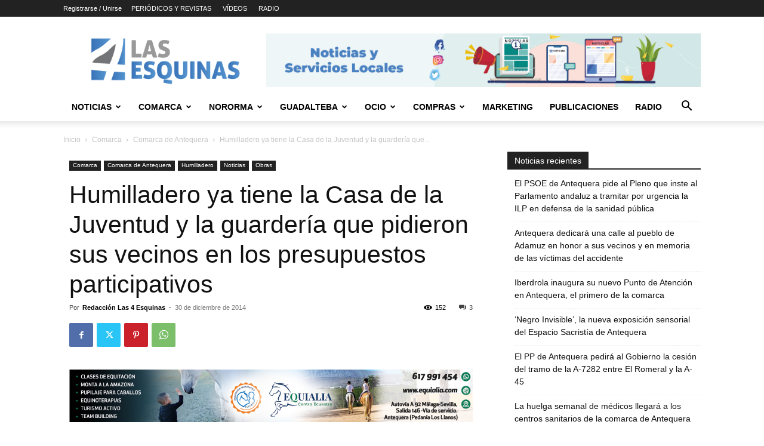

--- FILE ---
content_type: text/html; charset=UTF-8
request_url: https://las4esquinas.com/?_dnid=192273&t=1736452380
body_size: 1051
content:
<!doctype html><html><head><meta http-equiv="Content-Type" content="text/html; charset=UTF-8" /><script type="text/javascript" src="https://las4esquinas.com/wp-includes/js/jquery/jquery.js"></script><script type="text/javascript" src="https://las4esquinas.com/wp-content/plugins/angwp/assets/dev/js/advertising.js"></script><script type="text/javascript">
					/* <![CDATA[ */
					var _adn_ = {"ajaxurl":"https://las4esquinas.com/wp-admin/admin-ajax.php"};
					/* ]]> */
					</script><script type="text/javascript" src="https://las4esquinas.com/wp-content/plugins/angwp/assets/dist/angwp.bundle.js"></script><script type="text/javascript" src="https://las4esquinas.com/wp-content/plugins/angwp/assets/js/embed/iframeResizer.contentWindow.min.js"></script><link rel="stylesheet" href="https://las4esquinas.com/wp-content/plugins/angwp/assets/dist/angwp.bundle.js.css" media="all" /><style type="text/css">body{ margin:0; padding:0;  }</style><title>ADNING - Revolutionary Ad Manager for Wordpress</title></head><body><div class="angwp_192273 _ning_outer ang_zone_192273 _ning_jss_zone _align_center" style="max-width:1077px;width:100%;overflow:hidden;height:inherit;"><div class="_ning_label _left" style=""></div><div id="_ning_zone_192273_1714056426" class="_ning_zone_inner" style="width:1077px; height:142px;position:relative;"><div u="slides" style="position:absolute; overflow:hidden; left:0px; top:0px;width:1077px; height:142px;"><div class="angwp_235948 _ning_cont _ning_hidden _align_center" data-size="custom" data-bid="235948" data-aid="192273" data-lid="0" style="max-width:1077px; width:100%;height:inherit;"><div class="_ning_inner" style=""><div class="_ning_elmt"><img src="https://las4esquinas.com/wp-content/uploads/angwp/items/235948/1077 x 142 equialia.jpg" /></div></div></div><div class="clear"></div></div></div></div><div class="clear"></div>
<!-- Ads on this site are served by Adning v1.6.3 - adning.com -->
<script>jQuery(document).ready(function($){var options_192273_1714056426 = {$ArrowKeyNavigation:false,$DragOrientation:0,};if( $("#_ning_zone_192273_1714056426").length ){var _ning_slider_192273_1714056426 = new $JssorSlider$('_ning_zone_192273_1714056426', options_192273_1714056426);}ScaleSlider();function ScaleSlider() {var parentWidth = $('#_ning_zone_192273_1714056426').parent().width();if(parentWidth){if( typeof _ning_slider_192273_1714056426 !== "undefined" ){_ning_slider_192273_1714056426.$ScaleWidth(parentWidth);}}else{window.setTimeout(ScaleSlider, 30);}$("._ning_cont").ningResponsive();}$(window).bind("load", ScaleSlider);$(window).bind("resize", ScaleSlider);$(window).bind("orientationchange", ScaleSlider);});</script><style></style><!-- / Adning. -->

</body></html>